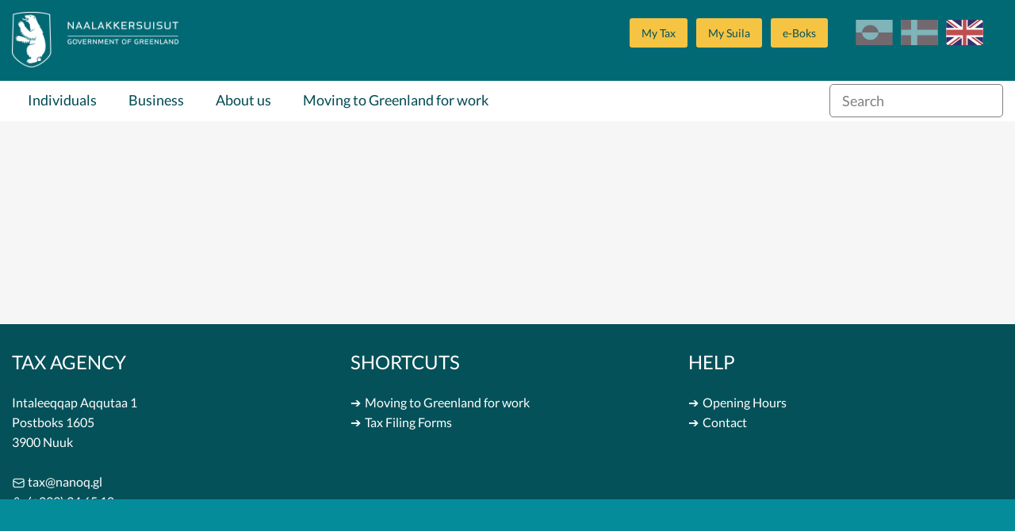

--- FILE ---
content_type: text/html; charset=utf-8
request_url: https://aka.gl/cookies?sc_lang=en
body_size: 22587
content:



<!DOCTYPE html>
<html class="no-js">
    <head>
        <meta charset="utf-8" />
        <title>Cookies</title>
        <meta name="viewport" content="width=device-width, initial-scale=1.0, maximum-scale=1.0, minimum-scale=1.0, user-scalable=no">
            <meta name="title" content="Cookies" />
    <meta name="description" content="Beskrivelse" />
    <meta property="og:title" content="Cookies" />
    <meta property="og:url" content="https://aka.gl/cookies?sc_lang=en" />
    <meta property="og:site_name" content="Home" />
    <meta property="og:type" content="article" />
    <meta property="og:updated_time" content="2024-05-01T12:24:59.0000000Z" />
    <meta property="og:description" content="Beskrivelse" />
    <meta property="og:image" content="https://aka.gl/resources/images/opengraph_default_image_en.png" />

        
        <!-- Remove no-js enable html5 elements -->
        <script type="text/javascript">
            //Clear no-js
            document.getElementsByTagName('html')[0].className = document.getElementsByTagName('html')[0].className.replace('no-js','');
            //Enable html5 elements in IE
            'article aside footer header nav section time'.replace(/\w+/g,function(n){document.createElement(n)});
        </script>
        <link rel="stylesheet" href="/resources/nanoq/css/styles.css?v=1_116_2957_0" />
        
        
            <link rel="stylesheet" href="/api/StyleConfigurator/StyleOverrideCss?revision=xb445ae3979bc4c51a1b0048b12f309a6" />

        
    </head>


<body class=" Document">
    <svg viewBox="0 0 100 100" xmlns="http://www.w3.org/2000/svg" style="display: none"><symbol viewBox="0 0 50.5 50.5" id="airplane"><title>airplane</title><path class="a" d="M25.25,0A25.25,25.25,0,1,0,50.5,25.25,25.28,25.28,0,0,0,25.25,0Zm0,48.5A23.25,23.25,0,1,1,48.5,25.25,23.28,23.28,0,0,1,25.25,48.5Z"/><path class="a" d="M39.22,20.62l-2-.8A5.19,5.19,0,0,0,33,20l-5.86,2.9L19.72,14.5a.27.27,0,0,0-.33-.07L16.14,16l4.5,10-4.77,2.36-3.24-3.08a.12.12,0,0,0-.15,0L10.3,26.41a.12.12,0,0,0-.06.16l1.85,3.74h0l2.73,5.53,24.5-12.11A1.7,1.7,0,0,0,39.22,20.62Z"/></symbol><symbol viewBox="0 0 50.5 50.5" id="books"><title>books</title><path class="a" d="M25.25,50.5A25.25,25.25,0,1,1,50.5,25.25,25.28,25.28,0,0,1,25.25,50.5Zm0-48.5A23.25,23.25,0,1,0,48.5,25.25,23.28,23.28,0,0,0,25.25,2Z"/><rect class="a" x="12.97" y="17.94" width="6" height="18" rx="1" ry="1"/><rect class="a" x="20.97" y="11.94" width="6" height="24" rx="1" ry="1"/><rect class="a" x="30.1" y="14.94" width="6" height="21" rx="1" ry="1" transform="translate(-6.71 12.86) rotate(-20)"/></symbol><symbol viewBox="0 0 50.5 50.5" id="briefcase"><title>briefcase</title> <path class="a" d="M25.25,50.5A25.25,25.25,0,1,1,50.5,25.25,25.28,25.28,0,0,1,25.25,50.5Zm0-48.5A23.25,23.25,0,1,0,48.5,25.25,23.28,23.28,0,0,0,25.25,2Z"/><path class="a" d="M30.75,17.38h-2V15c0-1.15-.44-1.62-1.5-1.62h-5c-1,0-1.5.56-1.5,1.62v2.38h-2V15a3.26,3.26,0,0,1,3.5-3.62h5A3.3,3.3,0,0,1,30.75,15Z"/><path class="a" d="M36.75,25.38V19a2.31,2.31,0,0,0-2.5-2.62h-19A2.3,2.3,0,0,0,12.75,19v6.38"/><path class="a" d="M12.75,25.38V33c0,1.66.84,2.38,2.5,2.38h19c1.66,0,2.5-.73,2.5-2.38V25.38"/></symbol><symbol viewBox="0 0 50.5 50.5" id="business"><title>business</title> <path class="a" d="M25.25,50.5A25.25,25.25,0,1,1,50.5,25.25,25.28,25.28,0,0,1,25.25,50.5Zm0-48.5A23.25,23.25,0,1,0,48.5,25.25,23.28,23.28,0,0,0,25.25,2Z"/><path class="a" d="M12.07,15.45v20h15v-7h4v7h6v-17a.57.57,0,0,0-.84-.5l-9.16,5v-4.5a.57.57,0,0,0-.84-.5l-9.16,5V15.45Z"/> </symbol><symbol viewBox="0 0 50.5 50.5" id="cogs"><title>cogs</title> <path class="a" d="M25.25,50.5A25.25,25.25,0,1,1,50.5,25.25,25.28,25.28,0,0,1,25.25,50.5Zm0-48.5A23.25,23.25,0,1,0,48.5,25.25,23.28,23.28,0,0,0,25.25,2Z"/><path class="a" d="M28.11,26.72l2.4.82,1.09-1.68-1.84-2A7.73,7.73,0,0,0,30.13,21l2.6-1.27-.42-2-3.13-.11a7.77,7.77,0,0,0-1.45-1.88l1.07-3.11-1.68-1.09L24.59,14a7.75,7.75,0,0,0-2-.32L21,10.5l-2,.42L19,14.45a7.75,7.75,0,0,0-1.69,1.1L14,14.42,12.9,16.1l2.24,2.41a7.77,7.77,0,0,0-.56,2.3l-2.81,1.37.42,2,2.89.1a7.7,7.7,0,0,0,1.49,2.45l-.88,2.55,1.68,1.09,1.85-1.72a7.71,7.71,0,0,0,3.12.67h0l1.07,2.19,2-.42.09-2.44A7.76,7.76,0,0,0,28.11,26.72Zm-6.63-9.36a4.2,4.2,0,1,1-3.24,5A4.21,4.21,0,0,1,21.48,17.36Z"/><path class="a" d="M34.88,36.95l1.51.05.29-1-1.44-.83a4,4,0,0,0-.19-1.21l1.26-1.18-.51-.92L34,32.33a4,4,0,0,0-.82-.63l.06-1.86-1-.29-.93,1.61a4,4,0,0,0-1,.1L29,29.92l-.92.51.45,1.67a4,4,0,0,0-.8.93L26.11,33l-.29,1,1.32.76a4,4,0,0,0,.09,1.48l-1,1,.51.92L28,37.76a4.05,4.05,0,0,0,1.29,1.08l0,1.28,1,.29.64-1.11.29,0a4.06,4.06,0,0,0,1.38-.25l.91,1,.92-.51L34,38.16A4,4,0,0,0,34.88,36.95Zm-5.82-2.32a2.2,2.2,0,1,1,1.51,2.72A2.19,2.19,0,0,1,29.06,34.63Z"/></symbol><symbol viewBox="0 0 50.5 50.5" id="cross"><title>cross</title> <path class="a" d="M25.25,50.5A25.25,25.25,0,1,1,50.5,25.25,25.28,25.28,0,0,1,25.25,50.5Zm0-48.5A23.25,23.25,0,1,0,48.5,25.25,23.28,23.28,0,0,0,25.25,2Z"/><polygon class="a" points="26.75 19.51 26.75 13.51 22.75 13.51 22.75 19.51 16.75 19.51 16.75 23.51 22.75 23.51 22.75 37.51 26.75 37.51 26.75 23.51 32.76 23.51 32.76 19.51 26.75 19.51"/></symbol><symbol viewBox="0 0 50.5 50.5" id="election"><title>election</title> <path class="a" d="M25.25,50.5A25.25,25.25,0,1,1,50.5,25.25,25.28,25.28,0,0,1,25.25,50.5Zm0-48.5A23.25,23.25,0,1,0,48.5,25.25,23.28,23.28,0,0,0,25.25,2Z"/><path class="a" d="M33.3,24.15v-13h-16v13h-4v12h24v-12Zm-14-11h12v17h-12Z"/><polygon class="a" points="27.74 16.93 25.57 19.1 23.4 16.93 22.39 17.93 24.57 20.1 22.39 22.27 23.4 23.27 25.57 21.1 27.74 23.27 28.74 22.27 26.57 20.1 28.74 17.93 27.74 16.93"/></symbol><symbol viewBox="0 0 50.5 50.5" id="entertainment"><title>entertainment</title> <path class="a" d="M25.25,0A25.25,25.25,0,1,0,50.5,25.25,25.28,25.28,0,0,0,25.25,0Zm0,48.5A23.25,23.25,0,1,1,48.5,25.25,23.28,23.28,0,0,1,25.25,48.5Z"/><rect class="a" x="28.93" y="23.11" width="2" height="2"/><rect class="a" x="33.93" y="23.11" width="2" height="2"/><path class="a" d="M37.93,17.11h-11v-2a2,2,0,0,0-2-2h-11a2,2,0,0,0-2,2v11a7.49,7.49,0,0,0,13.07,5,7.5,7.5,0,0,0,14.93-1v-11A2,2,0,0,0,37.93,17.11Zm-17,2h2v2h-2Zm-5,0h2v2h-2Zm5,9h-3a3,3,0,0,1-2.75-3h1.5c0,.69.56,1,1.25,1h3c.69,0,1.25-.31,1.25-1h1.5A3,3,0,0,1,20.93,28.11Zm17,2a5.5,5.5,0,0,1-11,0v-11h11Z"/><path class="a" d="M30.93,30.11h3c.69,0,1.25.31,1.25,1h1.5a3,3,0,0,0-2.75-3h-3a3,3,0,0,0-2.75,3h1.5C29.68,30.42,30.24,30.11,30.93,30.11Z"/></symbol><symbol viewBox="0 0 50.5 50.5" id="fish"><title>fish</title> <path class="a" d="M25.25,50.5A25.25,25.25,0,1,1,50.5,25.25,25.28,25.28,0,0,1,25.25,50.5Zm0-48.5A23.25,23.25,0,1,0,48.5,25.25,23.28,23.28,0,0,0,25.25,2Z"/><path class="a" d="M40.16,18.48c-3,.06-5.4,4-5.4,4v.14a15.47,15.47,0,0,0-12-5.24A14.81,14.81,0,0,0,9.66,24.69a.63.63,0,0,0,.06.63,14.66,14.66,0,0,0,13.07,7.33,15.49,15.49,0,0,0,12-5.24v.14s2.4,3.92,5.4,3.92a37,37,0,0,1-1.15-7A23.07,23.07,0,0,1,40.16,18.48ZM17,26.43a2,2,0,1,1,2-2A2,2,0,0,1,17,26.43Z"/><path class="a" d="M23.61,32.6l2.5,2.66a.66.66,0,0,0,1.15-.45V32.14a.66.66,0,0,0-.66-.66h-2.5A.66.66,0,0,0,23.61,32.6Z"/><path class="a" d="M23.61,17.37l2.5-2.66a.66.66,0,0,1,1.15.45v2.66a.66.66,0,0,1-.66.66h-2.5A.66.66,0,0,1,23.61,17.37Z"/></symbol><symbol viewBox="0 0 50.5 50.5" id="house"><title>house</title> <path class="a" d="M25.25,50.5A25.25,25.25,0,1,1,50.5,25.25,25.28,25.28,0,0,1,25.25,50.5Zm0-48.5A23.25,23.25,0,1,0,48.5,25.25,23.28,23.28,0,0,0,25.25,2Z"/><path class="a" d="M35.81,22.35,25.89,11a1.27,1.27,0,0,0-2,0L13.45,22.35c-.22.25-.7.58-.7.92V34.1c0,.76,1.42,1.22,2.18,1.22H35.18c.76,0,.57-.46.57-1.22V23.27C35.75,22.93,36,22.61,35.81,22.35Zm-14.05,6h-4v-4h4Zm9,0h-4v-4h4Z"/><rect class="a" x="30.25" y="12" width="3" height="8" rx="0.96" ry="0.96"/></symbol><symbol viewBox="0 0 50.5 50.5" id="law"><title>law</title> <path class="a" d="M25.25,50.5A25.25,25.25,0,1,1,50.5,25.25,25.28,25.28,0,0,1,25.25,50.5Zm0-48.5A23.25,23.25,0,1,0,48.5,25.25,23.28,23.28,0,0,0,25.25,2Z"/><path class="a" d="M37.43,16.88H13.31a.5.5,0,0,1-.5-.5V13.31a.5.5,0,0,1,.42-.49l12.56-1.92h.16l11.57,1.92a.5.5,0,0,1,.42.49v3.08A.5.5,0,0,1,37.43,16.88Z"/><rect class="a" x="12.65" y="33.25" width="25.13" height="4" rx="0.5" ry="0.5"/><rect class="a" x="14.87" y="19.38" width="2.75" height="11.38"/><rect class="a" x="20.95" y="19.38" width="2.75" height="11.38"/><rect class="a" x="27.04" y="19.38" width="2.75" height="11.38"/><rect class="a" x="33.12" y="19.38" width="2.75" height="11.38"/></symbol><symbol viewBox="0 0 50.5 50.5" id="lock"><title>lock</title><path class="a" d="M32.25,21V18c0-2.18-1.08-4.77-3-5.86-5.45-3.16-11,.7-11,5.86v3h-1a2,2,0,0,0-2,2V34a2,2,0,0,0,2,2h16a2,2,0,0,0,2-2V23a2,2,0,0,0-2-2Zm-11-3c0-3.08,3.47-5.34,6.71-3.09A4.14,4.14,0,0,1,29.25,18v3h-8Z"/><path class="a" d="M25.25,50.5A25.25,25.25,0,1,1,50.5,25.25,25.28,25.28,0,0,1,25.25,50.5Zm0-48.5A23.25,23.25,0,1,0,48.5,25.25,23.28,23.28,0,0,0,25.25,2Z"/></symbol><symbol viewBox="0 0 50.5 50.5" id="medical"><title>medical</title><path class="a" d="M25.25,0A25.25,25.25,0,1,0,50.5,25.25,25.28,25.28,0,0,0,25.25,0Zm0,48.5A23.25,23.25,0,1,1,48.5,25.25,23.28,23.28,0,0,1,25.25,48.5Z"/><polygon class="a" points="28.5 13.74 21.5 13.74 21.5 21.74 13.5 21.74 13.5 28.74 21.5 28.74 21.5 37.74 28.5 37.74 28.5 28.74 37.5 28.74 37.5 21.74 28.5 21.74 28.5 13.74"/></symbol><symbol viewBox="0 0 50.5 50.5" id="people"><title>people</title><path class="a" d="M36,29.43l-1.22.88-1.08,9.18h-6l-2-10V26c0-1.75-.86-3.62-2-3.85l1.17-2.34c.66-1.5,1.4-2.48,2.86-2.48H33a3.54,3.54,0,0,1,3.53,3.53v7.09A2.34,2.34,0,0,1,36,29.43ZM30.38,15.54A3.53,3.53,0,1,1,33.91,12,3.53,3.53,0,0,1,30.38,15.54ZM21.67,33.22l-.78,6.43H15.63l-1-6.43-1.1-1.12a2.89,2.89,0,0,1-.81-1.8V25.94c0-1.65,1.14-2.46,2.78-2.46h5.29A2.34,2.34,0,0,1,23.22,26V30.3a2.6,2.6,0,0,1-.46,1.8ZM18.14,21.72a2.65,2.65,0,1,1,2.65-2.65A2.65,2.65,0,0,1,18.14,21.72Z"/><path class="a" d="M25.25,50.5A25.25,25.25,0,1,1,50.5,25.25,25.28,25.28,0,0,1,25.25,50.5Zm0-48.5A23.25,23.25,0,1,0,48.5,25.25,23.28,23.28,0,0,0,25.25,2Z"/></symbol><symbol viewBox="0 0 50.5 50.5" id="selfservices"><title>selfservices</title> <style type="text/css"> .st0{fill:#EAECEE;} .st1{fill:#31495B;} .st2{fill:#EAECEE;stroke:#31495B;stroke-miterlimit:10;} .st3{fill:#FFFFFF;} .st4{fill:#465C6C;} .st5{fill-rule:evenodd;clip-rule:evenodd;fill:#31495B;} .st6{fill:#D6DBDE;} .st7{fill-rule:evenodd;clip-rule:evenodd;fill:none;stroke:#31495B;stroke-miterlimit:10;} .st8{fill:#42205D;} .st9{fill:#522E80;} .st10{fill:#63389B;} .st11{fill:#83929D;} .st12{fill:#FBB03B;} .st13{fill:#FBB84F;} .st14{fill:#E6E6E6;} .st15{fill:#F2F2F2;} .st16{fill:#D21034;} .st17{fill:#D00C33;} .st18{fill:none;stroke:#31495B;stroke-miterlimit:10;} .st19{fill:#98A4AD;} .st20{opacity:0.2;fill:url(#SVGID_1_);} .st21{fill:none;stroke:#FFFFFF;stroke-miterlimit:10;} .st22{fill:#44596A;} .st23{fill:#5A6D7C;} .st24{opacity:0.1;fill:#31495B;} .st25{opacity:0.2;fill:url(#SVGID_2_);} .st26{opacity:0.2;fill:url(#SVGID_3_);} .st27{fill:#FFF7EB;} .st28{fill:none;stroke:#FFFFFF;stroke-width:2;stroke-miterlimit:10;} .st29{fill:none;stroke:#98A4AD;stroke-miterlimit:10;} .st30{opacity:0.2;fill:#FFFFFF;} .st31{opacity:0.8;fill:#FFFFFF;} .st32{opacity:0.2;fill:url(#SVGID_4_);} .st33{opacity:0.2;fill:url(#SVGID_5_);} .st34{opacity:0.2;fill:url(#SVGID_6_);} .st35{opacity:0.2;fill:url(#SVGID_7_);} .st36{opacity:0.2;fill:url(#SVGID_8_);} .st37{fill:none;stroke:#506473;stroke-width:2;stroke-miterlimit:10;} .st38{fill:#506473;} .st39{fill:none;stroke:#506473;stroke-width:3.6;stroke-miterlimit:10;} .st40{fill:none;stroke:#506473;stroke-width:1.8857;stroke-miterlimit:10;} .st41{fill:#506474;} .st42{opacity:0.2;fill:url(#SVGID_9_);} .st43{opacity:0.2;fill:url(#SVGID_10_);} .st44{opacity:0.4;fill:#FFFFFF;} .st45{opacity:0.2;fill:url(#SVGID_11_);} .st46{opacity:0.2;fill:url(#SVGID_12_);} .st47{opacity:0.2;fill:url(#SVGID_13_);} .st48{opacity:0.2;fill:url(#SVGID_14_);} .st49{fill:#1D9FDA;} .st50{fill:#D9D9D9;} .st51{opacity:0.2;fill:url(#SVGID_15_);} .st52{fill:#506473;stroke:#506473;stroke-width:2;stroke-miterlimit:10;} .st53{fill:#FFFFFF;stroke:#506473;stroke-width:2;stroke-miterlimit:10;} .st54{fill:#506473;stroke:#506473;stroke-width:2.6515;stroke-miterlimit:10;} .st55{fill:none;stroke:#506473;stroke-width:2.6515;stroke-miterlimit:10;} .st56{fill:none;stroke:#FFFFFF;stroke-width:1.5;stroke-miterlimit:10;} .st57{fill:none;stroke:#506473;stroke-width:1.5;stroke-miterlimit:10;} .st58{fill:none;stroke:#000000;stroke-miterlimit:10;} .st59{opacity:0.2;fill:url(#SVGID_16_);} .st60{display:none;} .st61{display:inline;fill:#00FF00;} </style>  <g id="selfservices-Graphics"> <g> <path class="st12" d="M25.2,0C11.3,0,0,11.3,0,25.2s11.3,25.2,25.2,25.2s25.2-11.3,25.2-25.2S39.2,0,25.2,0z M25.2,48.5
			C12.4,48.5,2,38.1,2,25.2S12.4,2,25.2,2s23.2,10.4,23.2,23.2S38.1,48.5,25.2,48.5z"/> <circle class="st12" cx="24.9" cy="19.1" r="6"/> <path class="st12" d="M35.9,38.8c-0.2-5.9-5-10.7-11-10.7c-5.8,0-10.5,4.5-11,10.2c3,2.6,7,4.2,11.3,4.2
			C29.3,42.5,33,41.1,35.9,38.8z"/> </g> </g>  </symbol><symbol viewBox="0 0 50.5 50.5" id="social"><title>social</title><path class="a" d="M25.25,50.5A25.25,25.25,0,1,1,50.5,25.25,25.28,25.28,0,0,1,25.25,50.5Zm0-48.5A23.25,23.25,0,1,0,48.5,25.25,23.28,23.28,0,0,0,25.25,2Z"/><path class="a" d="M33.21,12l-4.5,4.67-2.46,2.46-1-1L21.52,16.9,17.3,12,7.3,22l4,4,4,4-.59.59v2.83L16.34,35h.41v1.41L18.34,38h1.41v.41L21.34,40h1.83l.59-.59L25.34,41h1.83l8.49-8.49,1-4L39.21,26l4-4Zm-19,14.09L22,19.16l2.23.74,4.54,4.54v1.17l-.07.07-5-4L19,26.32l-2.29,2.29Zm20.64,1.45-1,4L26.34,39h-.17l-.41-.41V37.44l1.71-1.71,1-1L27,33.32l-1,1-2.29,2.29L22.34,38h-.17l-.41-.41V36.44l2.71-2.71,1-1L24,31.32l-1,1-3.29,3.29-.41.41h-.17l-.41-.41V34.44l3.71-3.71L21,29.32,17.34,33h-.17l-.41-.41V31.44l3.68-3.68,3.69-3.16,4.71,3.77,1.93-1.93V23.62l-3-3v-.17l1-1,7.5,6.67Z"/></symbol><symbol viewBox="0 0 50.5 50.5" id="tax"><title>tax</title> <path class="a" d="M25.25,50.5A25.25,25.25,0,1,1,50.5,25.25,25.28,25.28,0,0,1,25.25,50.5Zm0-48.5A23.25,23.25,0,1,0,48.5,25.25,23.28,23.28,0,0,0,25.25,2Z"/><path class="a" d="M1.06,27.46a1.19,1.19,0,0,1,.75-.22l6.2.32a1.22,1.22,0,0,1,.64.32.87.87,0,0,1,.24.64L8.1,38.45a1,1,0,0,1-.28.66,1,1,0,0,1-.68.22H5.5m34.39-7.95q1,1.19-.64,2.78a32.5,32.5,0,0,1-4.85,3.14,25,25,0,0,1-5.49,2.58q-1,.24-7-.72t-8-1.43a3.14,3.14,0,0,0-2.54,1c-.16.21-.29.28-.4.2a.53.53,0,0,1-.2-.24.63.63,0,0,1,0-.2q.08-1.43.32-5.25t.32-5c0-.32.26-.5.79-.56h.16a48.79,48.79,0,0,1,6.36-.79,20.38,20.38,0,0,1,3.66.71Q24.71,28.28,27,29l2.5.8a1.19,1.19,0,0,1,.79.72,1.29,1.29,0,0,1-.12,1.19,2,2,0,0,1-1.39.88,7.8,7.8,0,0,1-3.14.16q-1.63-.24-2.94-.48t-1.31-.08q0,1,2.94,1.59a14.76,14.76,0,0,0,5.17.32A25.39,25.39,0,0,0,38,31.13,1.38,1.38,0,0,1,39.89,31.37ZM38.25,17.65a8.19,8.19,0,0,1-8.2,8.2,8,8,0,0,1-5.83-2.4,7.85,7.85,0,0,1-2.43-5.8,8,8,0,0,1,2.43-5.83A8,8,0,0,1,30,9.39a7.86,7.86,0,0,1,5.8,2.43A8,8,0,0,1,38.25,17.65ZM26.44,20.31V14.23H27.6v3.23L29,15.91H30.4l-1.51,1.61,1.61,2.8H29.25l-1.11-2-.54.57v1.41Zm5.67-2.8A3.54,3.54,0,0,0,32,19.06v1.25H30.8v-4.4h1.08v.63h.05a2.52,2.52,0,0,1,1.59-.64v1A2,2,0,0,0,32.1,17.51ZM34,20.29H32.81V19.12H34Zm2.39-2.64A6.33,6.33,0,0,0,30,11.33a6.33,6.33,0,0,0-6.32,6.32A6.32,6.32,0,0,0,30,24a6.32,6.32,0,0,0,6.32-6.32Z"/></symbol></svg>
    <div class="mobile-menu">
        <span class="mobile-show--close"></span>
        

    <div class="language_switch clearfix">
        <ul class="language-picker">
                <li><a href="https://aka.gl/cookies?sc_lang=da" class="dk ">da</a></li> 
                <li><a href="https://aka.gl/cookies?sc_lang=kl-gl" class="gl ">kl-GL</a></li> 
                <li><a href="https://aka.gl/cookies?sc_lang=en" class="en active">en</a></li> 
        </ul>
    </div>


    

        <nav class="primary-navigation">
                <ul class="root-menu depth1">
<li class=" SubjectPage">
    <a href="/emner/borger?sc_lang=en" >Individuals</a>
</li><li class=" SubjectPage">
    <a href="/emner/erhverv?sc_lang=en" >Business</a>
</li><li class=" SubjectSubPage">
    <a href="/emner/om_os?sc_lang=en" >About us</a>
</li><li class=" SubjectPage">
    <a href="/emner/moving-to-greenland-for-work?sc_lang=en" >Moving to Greenland for work</a>
</li>    </ul>

        </nav>
        <nav class="secondary-navigation right">
                <ul class="root-menu depth1">
<li class=" ">
    <a href="https://ip.sullissivik.gl/login.aspx?returnUrl=https%3a%2f%2fwww.sullissivik.gl%2fservices%2fForward.aspx%3fto%3dselfservice%26serviceid%3d%7bEBAC3969-5E61-4164-A0F0-4019FF904D24%7d%26mupid%3dSermersooq%26sc_lang%3dda-DK%26segment%3d" >My Tax</a>
</li><li class=" ">
    <a href="https://suila.gl/"  target=_blank>My Suila</a>
</li><li class=" ">
    <a href="https://www.e-boks.com/danmark/da/log-paa/"  target=_blank>e-Boks</a>
</li>    </ul>

        </nav>
        
    </div>
    <div class="content-container">
        <header class="page-header">
            <div class="row">
                <div class="mobile-show--menu columns"></div>
                <div class="small-8 large-4 small-offset-4 large-offset-0 column">
                    <a href="/?sc_lang=en" class="logo mobile-logo" style="background-image: url('/-/media/aka/billeder/logoer/nanoq_logoalt_hvid-outline.png')"></a>
<a href="/?sc_lang=en" class="logo" style="background-image: url('/-/media/aka/billeder/logoer/nanoq_logoalt_hvid-outline.png')"></a>
                </div>
                <div class="small-10 medium-8 column service-box">
                    <div class="login right" style="margin: 25px 0 45px 25px">
                        
                    </div>
                    

    <div class="language_switch clearfix">
        <ul class="language-picker">
                <li><a href="https://aka.gl/cookies?sc_lang=da" class="dk ">da</a></li> 
                <li><a href="https://aka.gl/cookies?sc_lang=kl-gl" class="gl ">kl-GL</a></li> 
                <li><a href="https://aka.gl/cookies?sc_lang=en" class="en active">en</a></li> 
        </ul>
    </div>


    

                    <nav class="secondary-navigation right">
                            <ul class="root-menu depth1">
<li class=" ">
    <a href="https://ip.sullissivik.gl/login.aspx?returnUrl=https%3a%2f%2fwww.sullissivik.gl%2fservices%2fForward.aspx%3fto%3dselfservice%26serviceid%3d%7bEBAC3969-5E61-4164-A0F0-4019FF904D24%7d%26mupid%3dSermersooq%26sc_lang%3dda-DK%26segment%3d" >My Tax</a>
</li><li class=" ">
    <a href="https://suila.gl/"  target=_blank>My Suila</a>
</li><li class=" ">
    <a href="https://www.e-boks.com/danmark/da/log-paa/"  target=_blank>e-Boks</a>
</li>    </ul>

                    </nav>
                </div>
            </div>
            <div class="navbar">
                <div class="row">
                    <div class="small-12 medium-9 column ">
                        <nav class="primary-navigation" id="desktopNav">
                                <ul class="root-menu depth1">
<li class=" SubjectPage">
    <a href="/emner/borger?sc_lang=en" >Individuals</a>
</li><li class=" SubjectPage">
    <a href="/emner/erhverv?sc_lang=en" >Business</a>
</li><li class=" SubjectSubPage">
    <a href="/emner/om_os?sc_lang=en" >About us</a>
</li><li class=" SubjectPage">
    <a href="/emner/moving-to-greenland-for-work?sc_lang=en" >Moving to Greenland for work</a>
</li>    </ul>

                        </nav>
                    </div>
                    <div class="small-12 medium-12 large-3 column">
                        <div class="search">
                            <form method="GET" action="/soeg?sc_lang=en" id="globalSearchFormTop">
    <input type="text" id="globalSearchQueryTop" name="query" data-search-suggestion-url="https://aka.gl/api/globalsearch/autocomplete?sc_lang=en&amp;query=" placeholder="Search" autocomplete="off"/>
    <div class="suggested-search-list"></div>
</form>
<!--<span class="spacer" data-search-spacer></span>-->
                        </div>
                    </div>
                </div>
            </div>
            <div class="menuOverlay"></div>
        </header>
        <!-- /page-header -->

        




        <section class="primary-section  "  >
    <div class="row">
        <div class="medium-8 columns">
            
        </div>
        <div class="medium-4 columns">
            
        </div>
    </div>
</section><section class="  "  >
    <div class="row">
        <div class="medium-8 columns">
            
        </div>
        <div class="medium-4 columns">
            
        </div>
    </div>
</section>
        

        <div id="page-footer" class="section no-padding page-footer-section">
    <footer class="page-footer row">

        <div class="column small-12 medium-12">
            <div class="row">
                    <div class="small-12 medium-4 large-4 columns">
    <h3 class="h3">Tax agency</h3> 

<p>Intaleeqqap Aqqutaa 1<br />
Postboks 1605<br />
3900 Nuuk<br />
<br />
<a href="mailto:tax@nanoq.gl"><img height="17" alt="email" width="17" src="/-/media/aka/billeder/iconer/envelope_500px.png?h=17&amp;w=17&amp;hash=D7339D0D70A2AFABDE083C451101CE16" style="height: 17px; width: 17px;" /></a>&nbsp;<a href="mailto:tax@nanoq.gl">tax@nanoq.gl</a><br />
<a href="tel: +299346510"><img height="17" alt="Telefon" width="17" src="/-/media/aka/billeder/iconer/white-phone_500px.png" /></a>&nbsp;<a href="tel: +299346510">(+299) 34 65 10</a><br />
<a href="fax: +299322042"><img height="17" alt="Fax" width="17" src="/-/media/aka/billeder/iconer/white-fax_500px.png" />&nbsp;</a><a href="fax: +299322042">(+299) 32 20 42</a></p>                    </div>
                    <div class="small-12 medium-4 large-4 columns">
    <h3 class="h3">Shortcuts</h3> 

<ul>
    <li><a href="/emner/moving-to-greenland-for-work?sc_lang=en">Moving to Greenland for work</a></li>
    <li><a href="https://aka.gl/emner/erhverv/tax-filling-forms?sc_lang=en">Tax Filing Forms</a></li>
</ul>                    </div>
                    <div class="small-12 medium-4 large-4 columns">
    <h3 class="h3">Help</h3> 

<ul>
    <li><a href="/emner/om_os/aabningstider?sc_lang=en">Opening Hours</a></li>
    <li><a href="/emner/om_os/kontakt?sc_lang=en">Contact</a></li>
</ul>                    </div>
            </div>
        </div>
        
       
    </footer>
    
        <div class="cookie-disclaimer">
        <div class="row clearfix">
            <div class="small-12 column">
                        
            </div>
        </div>
        
    </div>

</div>

        <!-- /page-footer -->
    </div>
    
<script src="https://cdnjs.cloudflare.com/polyfill/v3/polyfill.min.js?features=IntersectionObserver%2CIntersectionObserverEntry%2CArray.prototype.includes%2CArray.prototype.indexOf%2CArray.prototype.forEach%2CArray.from%2CObject.values%2Cfetch%2CmatchMedia%2Cviewport%2Csmoothscroll%2CCustomEvent%2CElement.prototype.closest%2CNodeList.prototype.forEach%2CElement.prototype.classList%2CResizeObserver"></script>
<script src="https://maps.googleapis.com/maps/api/js?key=AIzaSyDGDARmC0YsCSyVQcXQZbojXqMNJgamygw"></script>
<script src="/resources/nanoq/js/script.js?v=1_116_2957_0"></script>




    


    

</body>
</html>


--- FILE ---
content_type: text/css; charset=utf-8
request_url: https://aka.gl/api/StyleConfigurator/StyleOverrideCss?revision=xb445ae3979bc4c51a1b0048b12f309a6
body_size: 25773
content:
#x81e4a1445c4140c8b414960387108839 {
       padding: 15px;
       background: #D1DCF1;
       border-left: 4px solid #174EBC;
       margin-bottom: 15px;
       border-radius: 3px;
}


#x81e4a1445c4140c8b414960387108839:before {
       content: url(/-/media/nanuaraq/logoer/web-icon/info2);
       padding-right: 1.25%;
       float: left;
}

#x81e4a1445c4140c8b414960387108839 p {
       margin-bottom: 0;
}


.primary-navigation ul li:last-child a[href$="lang=kl-gl"], .primary-navigation ul li:last-child a[href$="lang=da"] {
display: none;
}

/* .SubjectPage li:last-child .cont-nav--alternative:has(a[href$="lang=kl-gl"]), .SubjectPage li:last-child .cont-nav--alternative:has(a[href$="lang=da"])  {
display:none;
}
*/

.row {
    max-width: 1440px;
}

.secondary-navigation {
padding-top: 28px;
}

.secondary-navigation a, .btn.cta {
color: #045159;
background: #f6c443;
padding: 10px 15px;
margin-left: 15px;
border-radius: 3px;
font-weight: 100;
font-size: 0.875rem;
}

.secondary-navigation a:hover, .btn.cta:hover {
color: #045159;
background: #dbad35;
}

.secondary-navigation li:last-child a:hover {
background: #fff;
}

.secondary-navigation li.DepartmentPage a:after {
background: url(/-/media/AKA/Billeder/Flag/En_flag) no-repeat;
content : "";
background-position: 7px;
background-size: 23px;
}



.language_switch ul li a {
background-color: #006974;
background-size: 73px;
margin-left: 10px;
}

.language_switch ul li a.active {
border-radius: 4px;
background-color: #006974;
}

.page-header .navbar {
background: #fff;
}

header.page-header {
background-color: #006974;
}

.language_switch ul li {
       display: inline-block;
       display: -webkit-inline-box;
       float: none;
}

.language_switch ul li:nth-child(2) {
       float: left;
}

.language_switch ul li:nth-child(3) {
       float: right;
}



.Frontpage .campaign {
    background-size: cover;
}




.primary-navigation ul li a {
color: #004952;
border-bottom: 3px solid #fff;
padding: 10px 20px;
}

section.primary-section {
background-color: #f6f6f6;
}

section {
padding: 30px 0;
}

section:last-of-type {
padding: 20px 0 50px;
}


.primary-navigation ul li a:hover {
background: #fff;
border-bottom: 3px solid #045159 !important;
color: #045159;
}

.NewsPage .breadcrumbsContainer+section .row, .EventPage .breadcrumbsContainer+section .row {
background-color: #fff;
padding: 30px;
max-width: 65rem !important;
--tw-shadow: 0 10px 15px -3px rgba(0, 0, 0, 0.1), 0 4px 6px -2px rgba(0, 0, 0, 0.05);
box-shadow: var(--tw-ring-offset-shadow, 0 0 #0000), var(--tw-ring-shadow, 0 0 #0000), var(--tw-shadow);
margin-bottom: 50px;
border-radius: 4px;
}


/* Breadcrumbs */
.breadcrumbsContainer {
background-color: #f6f6f6;
}

.breadcrumbsContainer .breadcrumbs a {
color: #222;
}

.breadcrumbsContainer .breadcrumbs a:last-child {
text-transform: uppercase;
}

.content-container {
background-color: #f6f6f6;
}

section {
background-color: #f6f6f6;
}

.campaign {
margin-bottom: 0;
}

.campaign.campaign--textinside.campaign--tall.campaign_left a {
border-radius: 5px;
background: #048C9A;
}

.page-header {
font-size: 2.5rem;
}

/* Header for Nyhed og frister */

.Frontpage .h3, h3 {
font-size: 2rem;
margin-bottom: 20px;
}

/* Nyhed overskrift */
.Frontpage section:nth-child(4) div.medium-8.columns h3 {
margin-top: 50px;
}

/* NEWS - Forside */

.newsitem.boxed {
    padding: 0;
    background-color: #fff;
    border-radius: 5px;
    box-shadow: 0 1px 3px 0 hsla(0, 0%, 0%, 0.2);
}

.newsitem.boxed:last-of-type {
    margin-right: 0;
}

.newsitem__date {
    padding: 15px;
    font-size: .8125rem;
}

.newsitem__header {
    padding: 0 15px;
}

.newsitem .read-more {
    float: right;
    padding: 0 15px 15px;
   color: rgba(0,0,0,.5);
    visibility: hidden;
}

.Frontpage .newsitem.boxed figure img {
border-radius: 5px 5px 0 0;
}





.moduleHeader {
    display: none;
}

/*Event - Forside*/

.list-item-subject {
    display: none;
}

.calendar-item__date, .calendar-item__title {
display: flex;
}

.calendar-item__title {
font-weight: 100;
}

.calendar-item__date {
font-weight: 700;
}

.calendar-item__date:before {
display:none;
}

.calendar-item.boxed .calendar-item__content {
padding: 15px !important;
background-color: #fff;
border-radius: 5px;
box-shadow: 0 1px 3px 0 hsla(0, 0%, 0%, 0.2);
display: flex;
flex-direction: column-reverse;
}

.calendar-item {
background: none;
}

.calendar-item:hover {
background: none;
}

.calendar-item .read-more {
bottom: 10px;
}




/* SubjectPage Manchet */
.SubjectPage .manchet {
    font-size: 1rem;
    margin-bottom: 0;
    white-space: break-spaces;
    max-width: 700px;
}




/* 3 Grid - ArticlePage */

/** 2. af 3 Grid **/
section.primary-section .large-4 {
    width: 50% !important;
}

/** 1. af 3 grid **/
section.primary-section .large-4:first-child {
    width: 25% !important;
}

/** 3. af 3 grid **/
section.primary-section .large-4:last-child {
    width: 25% !important;
}

/* 2 Grid - ArticlePage */

section.primary-section .medium-4 {
    width: 25% !important;
}



/* Page-Header ArticlePage */

section .page-header {
font-size: 1.5rem;
font-weight: 700;
color: #222 !important;
padding: 15px 15px 30px;
border-radius: 5px;
}

/* Page-Header SubjectSubPage + SynchronizedSubjectPage */

.SubjectSubPage section .page-header, .SynchronizedSubjectPage section .page-header {
margin-bottom: 0px;
border-radius: 5px 5px 0 0;
background: #fff;
}

.SubjectSubPage section .manchet, .SynchronizedSubjectPage section .manchet {
background: #fff;
padding: 15px 15px 30px;
border-radius: 0 0 5px 5px;
}




/* 3 Grid - SynchronizedArticlePage */

/** 2. af 3 Grid **/
.SynchronizedArticlePage .medium-6 {
    width: 50% !important;
}

/** 1. af 3 grid **/
.SynchronizedArticlePage .large-4:first-child {
    width: 25% !important;
}

/** 3. af 3 grid **/
.SynchronizedArticlePage .large-4:last-child {
    width: 25% !important;
}

.SynchronizedArticlePage .medium-6 .row {
padding: 0;
}


/* 3 Grid - SubjectSubPage */

/** 2. af 3 Grid **/
.SubjectSubPage .medium-6 {
    width: 50% !important;
}

/** 1. af 3 grid **/
.SubjectSubPage .large-4:first-child {
    width: 25% !important;
}

/** 3. af 3 grid **/
.SubjectSubPage .large-4:last-child {
    width: 25% !important;
}


.SubjectSubPage .medium-6 .row {
padding: 0;
}


/* 3 Grid - SubjectSubPage og SynchronizedSubjectPage */

/** 1 af 2 Grid **/
.SubjectSubPage .medium-4, .SynchronizedSubjectPage .medium-4 {
    width: 25% !important;
}


/* Embede indhold */
.SynchronizedArticlePage .medium-6 .medium-8 {
width: -webkit-fill-available;
}


/* Page-Header SynchronizedArticlePage */

.SynchronizedArticlePage section .page-header {
    font-size: 1.5rem !important;
    font-weight: 700;
    color: #222 !important;
    background: #fff;
    padding: 15px 15px 30px;
    border-radius: 5px;
}

/* Embedde indhold kontaktoplysninger */
.SynchronizedArticlePage .offices .head-office-contactinformation {
    background: #fff;
    padding: 15px;
    border-radius: 5px;
}


/* Padding over accordion */

section div:nth-child(2) section:nth-child(2) {
    padding: 20px 0 0;
}



/* Venstre menu */
section .context-menu, section .root-menu {
    background-color: #FFF;
    border-top: 3px solid #045159;
}

/* Venstre menu - tekst farve */
section .context-menu a, section .root-menu a {
    color: #000;
}

/* Venstre menu - root menu*/
li.root a {
    text-transform: uppercase;
    color: #045159;
    padding: 15px 15px 15px 15px !important;
}

/* Venstre menu - hover */
section .context-menu a:hover, section .root-menu a:hover {
    background-color: #F0F0F0;
}

/* Venstre menu - selected */
section .context-menu .selected, section .root-menu .selected {
    background-color: #F0F0F0;
    font-weight: 500;
}

/* Venstre menu-mi toqqarneqaqqasumi titarneq */
section .context-menu.context-menu--accordian a.selected:before {
    content: "- ";
    padding-right: 8px;
}

/* Venstre menu-mi toqqarneqaqqasumi qalipaataa */
section .context-menu.context-menu--accordian a.isParent:before {
    color: #000;
    content: "+";
    position: absolute;
    left: 10px;
    top: 14px;
}

section .context-menu.context-menu--accordian a.selected-parent::before, section .context-menu.context-menu--accordian a.selected::before {
  content: "-";
  padding-right: 8px;
}

/* Venstre menu - for at fjerne border-line i undersider */
section .context-menu a, section .root-menu a {
    border-top: 1px solid #CCCCCC;
    border-bottom: none;
}

/* Accordion */
.accordion .accordion-header {
    display: block;
    color: #222;
    background-color: #fff;
    font-weight: bold;
    border-radius: 5px;
    margin-top: 5px;
    padding-right: 40px;
}

.accordion .accordion-container {
    background-color: #fff;
    border-radius: 0 0 5px 5px;
}

.accordion .open-container {
    background-color: #CCCCCC;
    border-radius: 5px 5px 0 0;
}

.accordion-header.active + .accordion-container {
    height: fit-content;
}

.accordion .accordion-text {
    color: #222;
}

.accordion .accordion-text a {
    color: #008cd2;
    text-decoration: underline;
}

.accordion .accordion-text a {
color: #1588C9!important;
    text-decoration: underline;
}

.accordion .accordion-header:after {
    content: "+";
    width: 20px;
    height: 30px;
    top: 45%;
    -webkit-transform: translateY(-50%) rotate(0eg);
    transform: translateY(-50%) rotate(0deg);
    font-size: 1.5rem;
    border-left: none;
    border-bottom: none;
}

.accordion .accordion-header.open-container:after {
    -webkit-transform: translateY(-50%) rotate(135deg);
    transform: translateY(-50%) rotate(0deg);
    top: 45%;
    right: 15px;
    content: "–";
}

.accordion .accordion-header:hover {
    background-color: #CCCCCC;
}

/* Tabel under accordion */
.accordion .accordion-text table {
    background: #DCDCDC;
    border-radius: 5px;
    margin-bottom: 8px;
}

/* Tabel felt - media allami aamma kodeqarpoq*/
.accordion .accordion-text table td {
    padding: 10px;
    font-size: .9rem;
}

.page-text {
/*display: inline-grid; - una peerallarpoq*/
background-color: #fff;
padding: 15px;
width: 100%;
border-radius: 4px;
min-height: 230px;
margin-right: 15px;
}

.cont-nav__options>.cont-nav__label  h3 {
border-bottom: 2px solid;
padding-bottom: 5px !important;
}

.page-text p {
margin-bottom: 0;
}

.cont-nav__options>.cont-nav__label h3 a:link {
color: #222;
}

.cont-nav__options>.cont-nav__label h3 a:hover {
color: #222;
}

.cont-nav--alternative .cont-nav__list li a:last-child {
color: #fff;
}

.cont-nav--alternative .cont-nav__list li a:last-child {
color: #fff;
}

.cont-nav--alternative .cont-nav__list li a:last-child {
color: #fff;
text-decoration: underline;
}

.cont-nav--alternative .cont-nav__list li a:last-child {
color: #fff;
}

.cont-nav__list li:last-child {
font-size: 0.9rem;
text-align: center;
margin: 0;
margin-top: 15px;
padding: 0 !important;
width: 100% !important;
background-color: #045159 !important;
position: absolute;
bottom: 0 !important;
}

.cont-nav__list li {
font-size: 0.9rem;
}


.cont-nav__list li:last-child a:link {
display: block;
color: #fff !important;
text-align: center !important;
position: relative;
}

.cont-nav__list li:last-child a:hover {
background-color: #048C9A;
text-decoration: none;
color: #fff !important;
}

.cont-nav__list li:last-child a:visited {
background-color: #045159;
color: #fff !important;
}

.cont-nav__list li:last-child a:visited:hover  {
background-color: #048C9A;
text-decoration: none;
color: #fff !important;
}

.page-footer-section {
background: #045159;
}

.page-footer {
padding: 30px 0;
}

.page-footer p {
font-size: 1rem;
}

.page-footer .h3 {
color: #ffffff;
text-transform: uppercase;
}

.page-footer ul li a:link:visited {
color: #ffffff;
}

.page-footer ul li a:hover {
text-decoration: underline;
color: #ffffff;
}

.cookie-disclaimer {
background-color: #048C9A !important;
}

.cont-nav--alternative {
background: #fff;
border-radius: 4px;
box-shadow: 0px 2px 1px -1px rgba(0, 0, 0, 0.2),0px 1px 1px 0px rgba(0, 0, 0, 0.14),0px 1px 3px 0px rgba(0,0,0,.12);
padding: 30px 0;
}

.cont-nav__options>.cont-nav__label {
display: block;
padding: 0 15px;
}

.cont-nav__label {
color: #222;
border-bottom: 1px solid #ddd;
padding-bottom: 5px !important;
}

.cont-nav__options a:hover {
text-decoration: none;
color: #222;
}

.cont-nav--alternative .cont-nav__list li {
display: block;
width: -webkit-fit-content;
background: none;
padding: 0 15px;
white-space: nowrap;
overflow: hidden;
text-overflow: ellipsis;
max-width: 44ch;
}

.cont-nav--alternative .cont-nav__list li:nth-last-child(2) {
margin-bottom: 35px;
}

.cont-nav--alternative .cont-nav__list li:last-child {
margin-bottom: 0;
}

.cont-nav--alternative .cont-nav__list li a:link {
padding: 7.5px 0;
text-decoration: none;
color: #222;
}

.cont-nav--alternative .cont-nav__list li a:visited {
color: #222;
}

.cont-nav--alternative .cont-nav__list li a:hover {
color: #045159;
}

.cont-nav--alternative .cont-nav__list li:hover {
background: none;
}

.content {
background-color: #fff;
color: #222;
padding: 15px;
border-radius: 4px;
}

.content h3{
color: #045159;
font-size: 1.5rem;
font-weight: 700;
}

.page-footer .h3 {
font-size: 1.5rem;
}

.page-footer ul {
margin-left: 0;
}

.page-footer li a:before {
content: ' \2794';
transform: rotate(45deg);
padding-right: 5px;
}

.EventPage section.secondary-section .row {
padding: 25px 20px;
background: #FFF;
box-shadow: rgba(50, 50, 93, 0.25) 0px 2px 5px -1px, rgba(0, 0, 0, 0.3) 0px 1px 3px -1px;
border-top-right-radius: 10px;
border-top-left-radius: 10px;
}

.EventPage section.secondary-section .row .page-header {
font-size: 1.5rem;
}

.cookie-disclaimer .cookie-accept-trigger {
background-color: #045159;
padding: 15px;
border-radius: 4px;
}

#xf98bd0a71a7046a69f838a2b350ac08b a:link{
color: #045159;
background: #f6c443;
padding: 10px 15px;
border-radius: 3px;
font-weight: 100;
}

#xf98bd0a71a7046a69f838a2b350ac08b a:link, #xf98bd0a71a7046a69f838a2b350ac08b a:visited{
font-size: 0.875rem;
color: #045159;
background: #f6c443;
}


#xf98bd0a71a7046a69f838a2b350ac08b a:hover {
text-decoration: underline;
box-shadow: none;
}

.campaign.campaign--textinside.campaign--tall.campaign_left a:hover {
	background: #006974;
}
section, section.primary-section, .breadcrumbsContainer, .content-container {
	background-color: #f6f6f6;
}



.page-footer .row {
    background-color: #045159 !important;
    padding: 30px 0 !important;
}

#page-footer .row {
    max-width: 1440px;
    padding: 0;
}

.header-column-text {
    display: inline-flex;
    padding: 0 15px;
    color: #222;
    font-size: .875rem;
}

.NewsPage .breadcrumbsContainer {
padding-bottom: 0;
}

.NewsPage figcaption{
    font-size: .875rem;
}

.NewsPage .cookie-disclaimer .row {
    background-color: #048C9A !important;
}

.NewsPage .breadcrumbsContainer {
    font-weight: 100;
    background: none;
}

.NewsPage .breadcrumbsContainer a {
    margin-right: 10px;
    text-decoration: none;
    opacity: .5;
    color: #222;
    font-weight: 100;
}

.NewsPage .breadcrumbsContainer a:last-child {
    opacity: 1;
    font-weight: 100;
}

.NewsPage .newsitem .read-more {
display: none;
}

.NewsPage .breadcrumbsContainer a:after, .SearchResultPage .breadcrumbsContainer a:after {
    color: #222;
}

.NewsPage .newsitem {
border-bottom: none;
background-color: #fff;
border-radius: 5px;
box-shadow: 0 1px 3px 0 hsla(0, 0%, 0%, 0.2);
padding: 5px 0 15px;
}

.NewsPage .newsitem .newsitem__header {
margin: 0 0 15px;
}


.Frontpage .newsitem__excerpt {
display:none;
}

.NewsPage .page-text {
  border: 1px solid #222;
  min-height: auto;
}



.NewsPage .newsitem__excerpt {
display:none;
}

.NewsPage h3 {
padding-top: 15px;
}

.NewsArchivePage .filters .btn, .EventArchivePage .filters .btn {
    background: #048C9A;
    border-radius: 5px;
}

.NewsArchivePage .filters .btn.selected, .EventArchivePage .filters .btn.selected {
    background: #006974;
}

.NewsArchivePage .newsitem, .EventArchivePage .calendar-item a {
margin-bottom: 10px;
background-color: #fff;
padding: 10px 0;
border-radius: 5px;
box-shadow: 0 1px 3px 0 hsla(0, 0%, 0%, 0.2);
display: inline-block;
width: 100%;
}

.NewsArchivePage .newsitem .read-more {
padding: 0 15px 15px;
}

.NewsArchivePage .newsitem__header, .EventArchivePage .calendar-item__title {
color: #222;
font-size: 1.3rem;
word-spacing: 2px;
}

.calendar-item__content {
padding-left: 35px!important;
}


.NewsArchivePage .newsitem__excerpt {
padding: 0 15px;
}



a.newsitem:hover, .calendar-item a:hover {
box-shadow: 0 1px 3px 0 hsl(0deg 0% 50%);
transition: 0.1s;
}

.NewsArchivePage a.newsitem:hover .newsitem__header, .EventArchivePage .calendar-item a:hover .calendar-item__title {
text-decoration: none;
color: #006974;
}

.NewsArchivePage .btn.next {
background: none;
color: #006974;
text-underline-offset: 5px;
float: right;
}

.NewsArchivePage .btn.next:hover {
text-decoration: underline;
color: #006974;
text-underline-offset: 5px;
}



.EventPage .row {
    max-width: 1440px;
}

.EventPage .page-header .row {
    max-width: 1440px;
}

.EventPage .breadcrumbsContainer .row {
    max-width: 1440px;
    background: none;
}

.EventPage .content {
display: inline-block;
}

.EventPage .hData dt {
    width: auto;
    font-weight: 600;
    text-align: left;
    background-color: #D0E7F4;
    padding: 10px 15px;
    display: block;
    color: #365165;
    border-radius: 3px 0 0 3px;
    margin-bottom: 30px;
    margin-right: 0;
    border-left: 4px solid #045159;
}

.EventPage .hData dd {
    width: auto;
    float: left;
    margin: 0;
    display: block;
    background-color: #d0e7f4;
    padding: 10px 15px;
    color: #365165;
    border-radius: 0 3px 3px 0;
    margin-right: 10px;
}

.EventPage h3 {
   display: none;
}

.EventPage .cookie-disclaimer .row {
    background-color: #048C9A !important;
}

.DepartmentPage .primary-navigation ul li a {
display: none;
}

.link--more {
text-decoration: none;
color: #006974;
margin-top: 2%;
font-weight: 700;
}

.link--more:hover {
text-decoration: underline;
color: #006974;
text-underline-offset: 5px;
}

/* Saqqaani assip takisuup ataani 8 medium */
.Frontpage .page-text {
box-shadow: 0 1px 3px 0 hsla(0, 0%, 0%, 0.2);
display: inline-block;
min-height: -webkit-fit-content;
min-height: fit-content;
}

/* Saqqaani assip takisuup ataani asseq */
.Frontpage .page-text img {
    width: 100% !important;
    height: auto !important;
}


a.newsitem:hover .read-more {
text-decoration: underline;
text-underline-offset: 5px;
color: #222;
}

.SubjectPage section .page-header {
padding: 15px 0 0 !important;
}

.Frontpage .content-container section:nth-child(3) .medium-8.columns {
padding-right: 0;
}

.DepartmentPage .breadcrumbsContainer .breadcrumbs a:first-child {
display: none;
}


/* Tabel float -atorunnaarsippoq */
/* @media only screen and (min-width: 599px) {
.accordion .accordion-text table {
    float: right;
    margin-left: 8px;
}
} */




/************************ Responsive ************************/


/******************** Min 641 */

@media only screen and (min-width: 40.063em) {
.campaign--tall .campaign__title P.campaign__title--header {
font-size: 1.875rem;
font-size: 3.5rem;
font-weight: bold;
word-spacing: 5px;
line-height: 4rem;
color: #016974;
stroke-width: .5;
stroke-color: #fff;
}

.campaign--tall .campaign__title p {
font-size: 2rem;
}

}
/**** Min 641 ends */



/******************** Min 641 and max 1024 */

@media only screen and (min-width: 40.063em) and (max-width: 64em) {

/**** Nyheder */

/* Nyheder i række */
.Frontpage section:nth-child(5) .medium-12 {
    display: grid;
    grid-template-columns: 1fr 1fr;
    gap: 0% 2%;
}

/* Overskrift inissinnera */
.Frontpage section:nth-child(5) .medium-12 h3 {
    grid-column: 1 / span 2;
}

}
/**** ends */





/******************** Max 1024 */

@media only screen and (max-width: 1024px) {

/************************ Header ************************/

.mobile-show--menu:after {
    color: #fff;
}

.content-container .page-header {
    font-size: 1.5rem;
    line-height: 1.5;
    margin-top: 0;
}

.content-container .page-header .row {
    padding: 0;
}

.search {
height: 62px;
}

.search input {
    margin: 0;
    width: 100%;
    color: #222222;
    border: 1px solid rgba(0,0,0,.5);
    border-radius: 5px;
    background: none;
    padding-left: 15px;
}

.search input::placeholder {
        color: rgba(0,0,0,0.5);
}

.suggested-search-list div ul li {
    padding: 5px 10px;
}

.suggested-search-list div ul li a {
    color: #222;
    white-space: pre-line;
    font-size: .875rem;
    line-height: 1.4285714286em;
}

/************************ Menu ************************/

.mobile-menu {
    background: #006974;
}

.primary-navigation ul li a, .mobile-menu .primary-navigation ul li a:hover {
    color: #fff;
    border-bottom: 1px solid #fff !important;
    padding: 15px 0;
    font-size: 1rem;
}

.mobile-menu .secondary-navigation .root-menu.depth1 li {
    border-top: none;
    margin-bottom: 15px;
    width: fit-content;
}

.secondary-navigation a, .mobile-menu .secondary-navigation li a:hover {
    background-color: #f6c443;
    color: #006974 !important;
    padding: 10px 15px !important;
    margin-left: 0;
}

.secondary-navigation li:last-child a, .secondary-navigation li:last-child a:hover {
    background-color: #045159 !important;
    color: #fff !important;
}

/************************ Forside billede ************************/

.Frontpage .campaign--tall {
    width: 100%;
}

.Frontpage .campaign--tall .campaign__content {
    max-width: 100%;
    color: #fff;
}

.Frontpage .campaign p.campaign__title--header {
    margin-bottom: 20px;
    font-size: 1.5rem;
    text-transform: uppercase;
    letter-spacing: 1px;
    padding-left: 5px;
    font-weight: 100;
}

/************************ Header ************************/

.Frontpage .h3, h3 {
    margin-bottom: 20px;
    font-size: 1.5rem;
    text-transform: uppercase;
    letter-spacing: 1px;
    padding-left: 5px;
}


/************************ Nyhed ************************/

.Frontpage .content-container section:nth-child(3) .medium-8.columns {
    padding: 0;
}

.Frontpage .newsitem.boxed {
    padding: 0;
    width: 100%;
    margin-bottom: 15px;
}

.Frontpage .newsitem.boxed .newsitem__date {
    padding: 10px;
}

.Frontpage .newsitem.boxed .newsitem__header {
    font-size: 1rem;
    padding: 0 10px;
    font-weight: 100;
    margin: 0 0 15px;
}

.Frontpage .link--more {
    text-decoration: none;
    color: #1c4b82;
    margin-bottom: 0;
    text-transform: uppercase;
    padding: 15px 0 15px 15px;
    margin-top: 0%;
    font-weight: 100;
    grid-column: 2;
    justify-self: end;
}



/************************ Åbningstid ************************/


.Frontpage .page-text {
    margin-bottom: 15px;
}

.Frontpage table {
    width: 100% !important;
}

/************************ Footer ************************/

.page-footer .row {
    padding: 15px !important;
}

.page-footer .h3 {
    font-size: .875rem !important;
    font-weight: 600;
    border: none;
    letter-spacing: 2px !important;
    margin-bottom: 0 !important;
    padding-left: 15px !important;
}

.page-footer p {
    font-size: .8125rem;
    margin-bottom: 10px;
    padding-left: 15px;
}

.page-footer a {
    font-size: .8125rem;
    margin-bottom: 10px;
    padding-left: 15px;
}

/************************ Cookie ************************/

.cookie-disclaimer .cookie-accept-trigger {
background-color: #048C9A !important;
padding: 0;
margin: 0;
}

/************************ Indhold ************************/

.SynchronizedArticlePage section .row, .SubjectSubPage section .row {
    flex-direction: column-reverse;
    display: flex;
}

.ArticlePage .large-4:first-child, .SynchronizedArticlePage .large-4:first-child {
    width: 100% !important;
}

.ArticlePage .medium-6, .SynchronizedArticlePage .medium-6 {
    width: 100% !important;
}

.SubjectSubPage .medium-4 {
    width: 100% !important;
}

.SynchronizedArticlePage .large-4:last-child {
    width: 100% !important;
    margin-bottom: 15px;
}

}
/**** Max 1024 ends */



/******************** Min 1025 */

@media only screen and (min-width: 64.063em) {

.logo {
height: 70px;
}

.search input {
color:  rgba(0,0,0,0.5);
width: 100%;
border: 1px solid rgba(0,0,0,0.5);
border-radius: 5px;
background: none;
padding-left: 15px;
margin-top: 0;
margin-bottom: 0;
top: 0;
}

.search input::placeholder {
color: rgba(0,0,0,0.5);
}

input[type=text]:focus {
border: 1px solid #006974;
}

.Frontpage .search input::placeholder {
color: rgba(0,0,0,0.5);
}

.Frontpage input[type=text]:focus {
border: 1px solid #222;
}


#globalSearchFormTop {
min-height: 46px;
}

.suggested-search-list div {
    background: #fff;
    top: 5px;
    border: 1px solid #006974;
    border-radius: 4px;
}

.suggested-search-list div ul li {
    padding: 0;
}

.suggested-search-list div ul li a {
    color: #006974;
    display: block;
    padding: 10px 15px;
}



/* SubjectMenu fra 3 grid til 4 */

.large-block-grid-3>li:nth-of-type(3n+1) {
    clear: none;
}

.large-block-grid-3>li {
    width: 25%;
    list-style: none;
}

/* 3 Grid - ArticlePage */

/** 2. af 3 Grid **/
.ArticlePage .medium-6 {
    width: 50% !important;
}

/** 1. af 3 grid **/
.ArticlePage .large-4:first-child {
    width: 25% !important;
}

/** 3. af 3 grid **/
.ArticlePage .large-4:last-child {
    width: 25% !important;
}

.ArticlePage .medium-6 .row {
padding: 0;
}



/* Populær genveje Fullscreen */

.SubjectSubPage .large-block-grid-3 > li {
    width: 33%;
}

.SubjectSubPage .cont-nav__label {
    color: #222;
    border-bottom: none;
    padding-bottom: 0 !important;
}


.campaign--tall .campaign__content {
width: 100%;
bottom: 50%;
-webkit-transform: translateY(50%);
transform: translateY(50%);
max-width: 100%;
text-align: -webkit-center;
background-image: none;
}


/**** Nyheder */

/* Nyheder i række */
.Frontpage section:nth-child(5) .medium-12 {
    display: grid;
    grid-template-columns: 1fr 1fr 1fr;
    gap: 1%;
}

/* Overskrift inissinnera */
.Frontpage section:nth-child(5) .medium-12 h3 {
    grid-column: 1 / span 3;
}

.Frontpage section:nth-child(5) .medium-12 .link--more {
    grid-column: 3;
    justify-self: end;
}

}
/**** Min 1025 ends */




@media only screen and (max-width: 67.438rem) and (min-width: 48rem) {

/** 2. grid af 3 grid**/
section .large-4 {
width: 66% !important;
}

/* første grid og sidste grid af 3 grid */
section .large-4:first-child, section .large-4:last-child {
width: 33% !important;
}

.search input::-webkit-input-placeholder {
   color: pink;
  opacity: 1;
}
}
/**** Ends */

--- FILE ---
content_type: image/svg+xml
request_url: https://aka.gl/resources/nanoq/images/en-flag.svg
body_size: -1103
content:
<?xml version="1.0" encoding="utf-8"?>
<!-- Generator: Adobe Illustrator 19.1.0, SVG Export Plug-In . SVG Version: 6.00 Build 0)  -->
<svg version="1.1" id="Layer_1" xmlns="http://www.w3.org/2000/svg" xmlns:xlink="http://www.w3.org/1999/xlink" x="0px" y="0px"
	 viewBox="-240 393.9 115 55" style="enable-background:new -240 393.9 115 55;" xml:space="preserve">
<style type="text/css">
	.st0{fill:#FFFFFF;}
	.st1{opacity:0.8;}
	.st2{fill:#AE2225;}
	.st3{fill:#00004A;}
</style>
<rect id="Rectangle-36" x="-219" y="393.9" class="st0" width="73" height="55"/>
<g class="st1">
	<rect x="-219" y="393.9" class="st0" width="73" height="54.9"/>
	<polyline class="st2" points="-146,415.9 -178.9,415.9 -178.9,393.9 -186.1,393.9 -186.1,415.9 -219,415.9 -219,426.9 
		-186.1,426.9 -186.1,448.9 -178.9,448.9 -178.9,426.9 -146,426.9 	"/>
	<path class="st2" d="M-170.3,430.5h5.4l18.9,14.2v4.1 M-194.7,412.2h-5.4L-219,398v-4.1L-194.7,412.2z M-194.7,430.5h5.4
		l-24.3,18.3h-5.4L-194.7,430.5z M-170.3,412.2h-5.4l24.3-18.3h5.4L-170.3,412.2z"/>
	<path class="st3" d="M-219,430.5v12.2l16.2-12.2 M-146,430.5v12.2l-16.2-12.2H-146z M-219,412.2v-12.2l16.2,12.2H-219z M-146,412.2
		v-12.2l-16.2,12.2H-146z M-188.6,448.9v-16.7l-22.3,16.7H-188.6z M-176.4,448.9v-16.7l22.3,16.7H-176.4z M-188.6,393.9v16.7
		l-22.3-16.7H-188.6z M-176.4,393.9v16.7l22.3-16.7H-176.4z"/>
</g>
</svg>


--- FILE ---
content_type: image/svg+xml
request_url: https://aka.gl/resources/nanoq/images/gl-flag.svg
body_size: -1774
content:
<?xml version="1.0" encoding="utf-8"?>
<!-- Generator: Adobe Illustrator 18.1.0, SVG Export Plug-In . SVG Version: 6.00 Build 0)  -->
<svg version="1.1" id="Layer_1" xmlns="http://www.w3.org/2000/svg" xmlns:xlink="http://www.w3.org/1999/xlink" x="0px" y="0px"
	 viewBox="0 0 115 55" enable-background="new 0 0 115 55" xml:space="preserve">
<rect id="Rectangle-36_5_" x="21" fill="#FFFFFF" width="73" height="27.5"/>
<polyline id="Rectangle-36_6_" fill="#E36969" points="21,55 21,27.5 94,27.5 94,55 21,55 "/>
<path id="Oval-1" fill="#E36969" d="M65.7,27.5c0-8.3-7.3-14.7-16.2-14.7s-16.2,6.4-16.2,14.7H65.7z"/>
<path id="Oval-1_1_" fill="#FFFFFF" d="M33.3,27.5c0,8.3,7.3,14.7,16.2,14.7s16.2-6.4,16.2-14.7H33.3z"/>
</svg>


--- FILE ---
content_type: image/svg+xml
request_url: https://aka.gl/resources/nanoq/images/dk-flag.svg
body_size: -1734
content:
<?xml version="1.0" encoding="utf-8"?>
<!-- Generator: Adobe Illustrator 18.1.0, SVG Export Plug-In . SVG Version: 6.00 Build 0)  -->
<svg version="1.1" id="Layer_1" xmlns="http://www.w3.org/2000/svg" xmlns:xlink="http://www.w3.org/1999/xlink" x="0px" y="0px"
	 viewBox="0 0 115 55" enable-background="new 0 0 115 55" xml:space="preserve">
<rect id="Rectangle-36" x="21" y="0" fill="#FFFFFF" width="73" height="55"/>
<rect id="Rectangle-36_1_" x="21" y="0" fill="#E36969" width="19.8" height="22"/>
<rect id="Rectangle-36_2_" x="21" y="33" fill="#E36969" width="19.8" height="22"/>
<rect id="Rectangle-36_3_" x="53.1" y="0" fill="#E36969" width="40.9" height="22"/>
<rect id="Rectangle-36_4_" x="53.1" y="33" fill="#E36969" width="40.9" height="22"/>
</svg>
